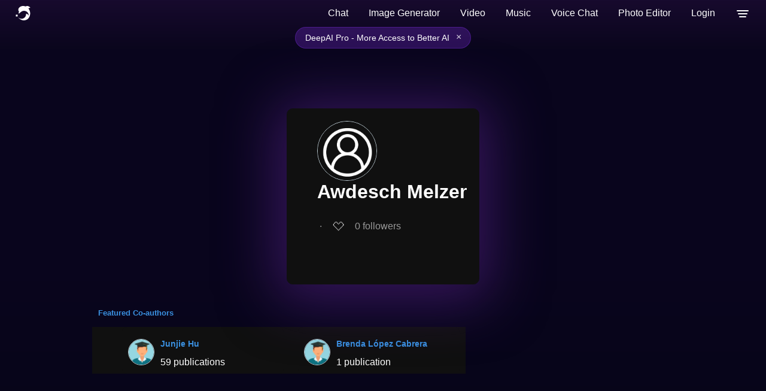

--- FILE ---
content_type: image/svg+xml
request_url: https://deepai.org/static/images/social-x-icon.svg
body_size: 154
content:
<svg width="34" height="30" viewBox="0 0 34 30" fill="none" xmlns="http://www.w3.org/2000/svg">
<path d="M0.166016 0.262571H9.92603L18.9475 11.7214L30.1769 0L32.8451 0.0437619L20.2777 13.3698L33.166 29.7374H23.4099L14.895 19.0591L4.49306 30H1.86744L13.6034 17.4982L0.166016 0.262571ZM9.00572 1.95477H3.85116L24.4733 28.0014H29.535L9.00572 1.95477Z" fill="#C3CAD9"/>
</svg>
